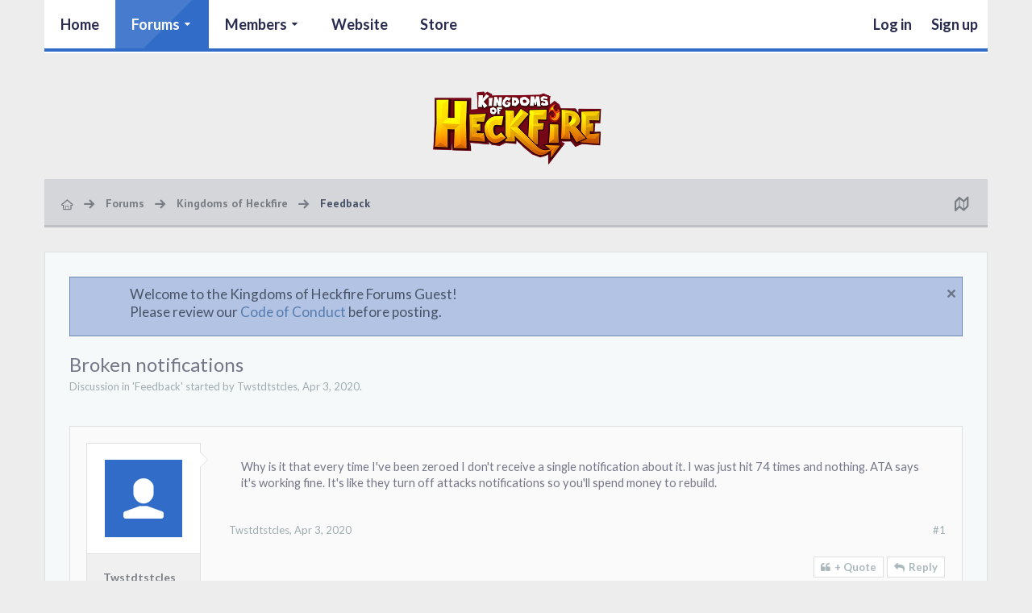

--- FILE ---
content_type: text/css; charset=utf-8
request_url: https://forums.kingdomsofheckfire.com/css.php?css=bb_code,login_bar,message,message_user_info,moderator_bar,notices,panel_scroller,share_page,thread_view&style=5&dir=LTR&d=1732574127
body_size: 6812
content:
@charset "UTF-8";

/* --- bb_code.css --- */

/* .bbCodeX classes are designed to exist inside .baseHtml. ie: they have no CSS reset applied */

.bbCodeBlock
{
	background-color: rgb(248,251,253);
margin: 1em 140px 1em 0;
border: 1px solid rgb(111,136,180);
overflow: auto;

}

	.bbCodeBlock .bbCodeBlock,
	.hasJs .bbCodeBlock .bbCodeSpoilerText,
	.messageList.withSidebar .bbCodeBlock
	{
		margin-right: 0;
	}

	/* mini CSS reset */
	.bbCodeBlock pre,
	.bbCodeBlock blockquote
	{
		margin: 0;
	}

	.bbCodeBlock img
	{
		border: none;
	}

.bbCodeBlock .type
{
	font-size: 14px;
font-family: Lato, Helvetica, sans-serif;
color: rgb(64,74,90);
background-color: rgb(255,255,255);
padding: 20px;
border-bottom: 1px solid rgb(111,136,180);

}

.bbCodeBlock pre,
.bbCodeBlock .code
{
	font-size: 10pt;
font-family: Consolas, 'Courier New', Courier, monospace;
background-color: rgb(248,251,253);
background-repeat: repeat-x;
background-position: top;
padding-right: 20px;
padding-left: 20px;
word-wrap: normal;
overflow: auto;
line-height: 26px;
min-height: 30px;
max-height: 500px;
_width: 600px;
direction: ltr;
background-image: -webkit-repeating-linear-gradient(top, rgba(0,0,0,.015) 0px, rgba(0,0,0,.015) 26px, rgba(0,0,0,.045) 26px, rgba(0,0,0,.045) 52px);
background-image: -moz-repeating-linear-gradient(top, rgba(0,0,0,.015) 0px, rgba(0,0,0,.015) 26px, rgba(0,0,0,.045) 26px, rgba(0,0,0,.045) 52px);
background-image: -ms-repeating-linear-gradient(top, rgba(0,0,0,.015) 0px, rgba(0,0,0,.015) 26px, rgba(0,0,0,.045) 26px, rgba(0,0,0,.045) 52px);
background-image: -o-repeating-linear-gradient(top, rgba(0,0,0,.015) 0px, rgba(0,0,0,.015) 26px, rgba(0,0,0,.045) 26px, rgba(0,0,0,.045) 52px);
background-image: repeating-linear-gradient(top, rgba(0,0,0,.015) 0px, rgba(0,0,0,.015) 26px, rgba(0,0,0,.045) 26px, rgba(0,0,0,.045) 52px);

}

.bbCodeBlock .code
{
	white-space: nowrap;
}

.bbCodeQuote
{
	border-color: rgb(111,136,180);

}

.bbCodeQuote .attribution
{
	font-size: 14px;
color: rgb(64,74,90);
background-color: rgb(255,255,255);
background-repeat: repeat-x;
background-position: top;
padding: 20px;
border-bottom: 1px solid rgb(111,136,180);
border-left: 2px solid rgb(74,84,104);

}

.bbCodeQuote .quoteContainer
{
	overflow: hidden;
	position: relative;

	font-style: italic;
font-size: 9pt;
background-color: rgb(248,251,253);
background-repeat: repeat-x;
background-position: top;
padding: 20px;
border-left: 2px solid rgb(74,84,104);

}


	.bbCodeQuote .quoteContainer .quote
	{
		max-height: 150px;
		overflow: hidden;
		padding-bottom: 1px;
	}

		.NoJs .bbCodeQuote .quoteContainer .quote
		{
			max-height: none;
		}

	.bbCodeQuote .quoteContainer .quoteExpand
	{
		display: none;
		box-sizing: border-box;
		position: absolute;
		height: 80px;
		top: 110px;
		left: 0;
		right: 0;

		font-size: 11px;
		line-height: 1;
		text-align: center;
		color: rgb(74,84,104);
		cursor: pointer;
		padding-top: 65px;
		background: -webkit-linear-gradient(top, rgba(248, 251, 253, 0) 0%, rgb(248,251,253) 80%);
		background: -moz-linear-gradient(top, rgba(248, 251, 253, 0) 0%, rgb(248,251,253) 80%);
		background: -o-linear-gradient(top, rgba(248, 251, 253, 0) 0%, rgb(248,251,253) 80%);
		background: linear-gradient(to bottom, rgba(248, 251, 253, 0) 0%, rgb(248,251,253) 80%);

		border-bottom-left-radius: ;
		border-bottom-right-radius: ;
	}

	.bbCodeQuote .quoteContainer .quoteExpand.quoteCut
	{
		display: block;
	}

	.bbCodeQuote .quoteContainer.expanded .quote
	{
		max-height: none;
	}

	.bbCodeQuote .quoteContainer.expanded .quoteExpand
	{
		display: none;
	}


	.bbCodeQuote img
	{
		max-height: 150px;
	}

	.bbCodeQuote iframe,
	.bbCodeQuote .fb_iframe_widget,
	.bbCodeQuote object,
	.bbCodeQuote embed
	{
		max-width: 200px;
		max-height: 150px;
	}

	.bbCodeQuote iframe:-webkit-full-screen
	{
		max-width: none;
		max-height: none;
	}

	.bbCodeQuote iframe:-moz-full-screen
	{
		max-width: none;
		max-height: none;
	}

	.bbCodeQuote iframe:-ms-fullscreen
	{
		max-width: none;
		max-height: none;
	}

	.bbCodeQuote iframe:fullscreen
	{
		max-width: none;
		max-height: none;
	}

.bbCodeSpoilerButton
{
	margin: 5px 0;
	max-width: 99%;
}

	.bbCodeSpoilerButton > span
	{
		display: inline-block;
		max-width: 100%;
		white-space: nowrap;
		text-overflow: ellipsis;
		overflow: hidden;
	}

.hasJs .bbCodeSpoilerText
{
	display: none;
	background-color: rgb(255,255,255);
padding: 5px;
margin-top: 5px;
margin-right: ;
margin-bottom: 5px;
border: 1px solid rgb(222,224,226);
overflow: auto;

}

	.hasJs .bbCodeSpoilerText .bbCodeSpoilerText,
	.hasJs .bbCodeSpoilerText .bbCodeBlock,
	.hasJs .messageList.withSidebar .bbCodeSpoilerText
	{
		margin-right: 0;
	}

.NoJs .bbCodeSpoilerContainer
{
	background-color: rgb(116,119,135); /* fallback for browsers without currentColor */
	background-color: currentColor;
}

	.NoJs .bbCodeSpoilerContainer > .bbCodeSpoilerText
	{
		visibility: hidden;
	}

	.NoJs .bbCodeSpoilerContainer:hover
	{
		background-color: transparent;
	}

		.NoJs .bbCodeSpoilerContainer:hover > .bbCodeSpoilerText
		{
			visibility: visible;
		}


@media (max-width:800px)
{
	.Responsive .bbCodeBlock,
	.Responsive.hasJs .bbCodeSpoilerText
	{
		margin-right: 0;
	}
}


/* --- login_bar.css --- */

/** Login bar basics **/

#loginBar .pageContent 
{
	color: rgb(250,250,250);
background-color: rgb(64,74,90);

}

	

	#loginBar .pageContent
	{
		padding-top: 0;
		position: relative;
		_height: 0px;
	}

	#loginBar a
	{
		color: rgba(255,255,255,.8);

	}

	#loginBar form
	{
		padding: 30px 0;
margin: 0 auto;
display: none;
line-height: 20px;
position: relative;

	}

		#loginBar .xenForm .ctrlUnit,
		#loginBar .xenForm .ctrlUnit > dt label
		{
			margin: 0;
			border: none;
		}

		#loginBar .xenForm .ctrlUnit > dd
		{
			position: relative;
		}

	#loginBar .lostPassword,
	#loginBar .lostPasswordLogin
	{
		font-size: 11px;
	}

	#loginBar .rememberPassword
	{
		font-size: 11px;
	}

	#loginBar .textCtrl
	{
		color: rgb(255,255,255);
background: url(rgba.php?r=0&g=0&b=0&a=38); background: rgba(0, 0, 0, 0.15); _filter: progid:DXImageTransform.Microsoft.gradient(startColorstr=#26000000,endColorstr=#26000000);
border-color:  rgb(0, 0, 0); border-color:  rgba(0, 0, 0, 0.15); _border-color:  rgb(0, 0, 0);

	}

	#loginBar .textCtrl[type=text]
	{
		font-weight: bold;

	}

	#loginBar .textCtrl:-webkit-autofill /* http://code.google.com/p/chromium/issues/detail?id=1334#c35 */
	{
		background: url(rgba.php?r=0&g=0&b=0&a=38) !important; background: rgba(0, 0, 0, 0.15) !important; _filter: progid:DXImageTransform.Microsoft.gradient(startColorstr=#26000000,endColorstr=#26000000);
		color: rgb(255,255,255);
	}

	#loginBar .textCtrl:focus
	{
		background: url(rgba.php?r=0&g=0&b=0&a=76) none; background: rgba(0, 0, 0, 0.3) none; _filter: progid:DXImageTransform.Microsoft.gradient(startColorstr=#4C000000,endColorstr=#4C000000);

	}

	#loginBar input.textCtrl.disabled
	{
		color: rgb(158,172,176);
background-color: #000;
border-style: dashed;

	}

	#loginBar .button
	{
		min-width: 85px;
		*width: 85px;
	}

		#loginBar .button.primary
		{
			font-weight: bold;
		}

/** changes when eAuth is present **/

#loginBar form.eAuth
{
	-x-max-width: 720px; /* normal width + 170px */
}

	#loginBar form.eAuth .ctrlWrapper
	{
		border-right:  1px dotted rgb(250, 250, 250); border-right:  1px dotted rgba(250, 250, 250, .5); _border-right:  1px dotted rgb(250, 250, 250);
		margin-right: 220px;
		box-sizing: border-box;
	}

	#loginBar form.eAuth #eAuthUnit
	{
		position: absolute;
		top: 0px;
		right: 0;
		width: 200px;
	}

		#eAuthUnit li
		{
			margin-top: 10px;
			line-height: 0;
		}

/** handle **/

#loginBar #loginBarHandle label 
{
	font-weight: bold;
font-size: 14px;
color: #FFF;
background-color: rgb(64,74,90);
padding: 0 20px;
border-top-left-radius: 0;
border-top-right-radius: 0;
border-bottom-right-radius: 0;
border-bottom-left-radius: 0;
position: absolute;
right: 0;
display: inline-block;
text-align: center;
z-index: 1;
line-height: 30px;
height: 30px;

}


@media (max-width:800px)
{
	.Responsive #loginBar form.eAuth .ctrlWrapper
	{
		border-right: none;
		margin-right: 0;
		padding-top: 30px;
	}

	.Responsive #loginBar form.eAuth #eAuthUnit
	{
		position: static;
		width: 200px;
		margin: 0 auto;
	}
}
@media (max-width:610px)
{
	.Responsive #loginBar .xenForm .ctrlUnit > dd {padding-left: 0; padding-right: 0;}
	.Responsive #loginBar form.eAuth #eAuthUnit {width: auto; margin-left: 30px; margin-right: 30px;}
}



/* --- message.css --- */



.messageList
{
	
}

.messageList .message
{
	margin: 30px auto;

	background-color: rgb(250,250,250);
padding: 20px;
border: 1px solid rgb(222,224,226);
border-radius: 0;

}

/* clearfix */ .messageList .message { zoom: 1; } .messageList .message:after { content: '.'; display: block; height: 0; clear: both; visibility: hidden; }

/*** Message block ***/

.message .messageInfo
{
	background-color: transparent;
padding: 0;
border-bottom: 1px none black;

	zoom: 1;
}

	.message .newIndicator
	{
		font-weight: bold;
font-size: 14px;
color: #FFF;
background-color: rgb(214, 52, 52);
padding: 1px 5px;
margin: 0 0 5px 5px;
border-radius: 0;
display: block;
float: right;
position: relative;


	}
		

	.message .messageContent
	{
		padding: 20px;
min-height: 40px;
overflow: hidden;
*zoom: 1;

	}
	.message .messageTextEndMarker
	{
		height: 0;
		font-size: 0;
		overflow: hidden;
	}
	.message .editDate
	{
		text-align: right;
		margin-top: 5px;
		font-size: 11px;
		color: rgb(158,172,176);
	}

	.message .signature
	{
		font-size: 9pt;
color: rgb(158,172,176);
padding-top: 20px;
padding-bottom: 20px;
margin-top: 20px;
margin-bottom: 20px;
border: 0 dashed rgb(222,224,226);
border-top-width: 1px;
border-bottom-width: 1px;

	}

	

	.message .messageMeta
	{
		font-size: 13px;
padding-top: 5px;
padding-bottom: 5px;
overflow: hidden;
zoom: 1;
box-sizing: border-box;

	}

		.message .privateControls
		{
			float: left;

		}

		.message .publicControls
		{
			float: right;

		}
			.message .privateControls .item
			{
				margin-right: 10px;
				float: left;
			}

				.message .privateControls .item:last-child
				{
					margin-right: 0;
				}

			.message .publicControls .item
			{
				margin-left: 10px;
				float: left;
			}
				.message .messageMeta .control
				{
					color: rgb(171,184,187);
background-color: rgb(255,255,255);
padding-right: 8px;
padding-left: 8px;
margin: 0 1px 4px 0;
border: 1px solid rgb(222,224,226);
border-radius: 0;
line-height: 24px;
float: none;
display: inline-block;
vertical-align: middle;
font-weight: 600;

				}
					.message .messageMeta .control:focus
					{
						
					}
					.message .messageMeta .control:hover
					{
						color: rgb(49,109,200);
text-decoration: none;

					}
					.message .messageMeta .control:active
					{
						
					}
	/*** multiquote +/- ***/

	

		.messageNotices li
	{
		font-size: 13px;
color: rgb(74,84,104);
background-color: rgb(248,251,253);
padding: 20px;
margin-bottom: 20px;
border: 1px solid rgb(111,136,180);
border-radius: 0;

	}
	
		.messageNotices .icon
		{
			float: right;
			width: 16px;
			height: 16px;
			background: url('styles/reneue/xenforo/xenforo-ui-sprite.png') no-repeat 1000px 1000px;
		}
	
			.messageNotices .warningNotice .icon { background-position: -48px -32px; }		
			.messageNotices .deletedNotice .icon { background-position: -64px -32px; }		
			.messageNotices .moderatedNotice .icon {background-position: -32px -16px; }
	.message .likesSummary
	{
		color: rgb(74,84,104);
background-color: rgb(248,251,253);
padding: 20px;
margin-top: 20px;
border: 1px solid rgb(178,195,227);
border-radius: 0;

	}
	.message .messageText > *:first-child
	{
		margin-top: 0;
	}

/* inline moderation changes */

.InlineModChecked .messageUserBlock,
.InlineModChecked .messageInfo,
.InlineModChecked .messageNotices,
.InlineModChecked .bbCodeBlock .type,
.InlineModChecked .bbCodeBlock blockquote,
.InlineModChecked .attachedFiles .attachedFilesHeader,
.InlineModChecked .attachedFiles .attachmentList
{
	background-color: rgb(204,230,252);

}

.InlineModChecked .messageUserBlock div.avatarHolder,
.InlineModChecked .messageUserBlock .extraUserInfo
{
	background: transparent;
}

.InlineModChecked .messageUserBlock .arrow span
{
	border-left-color: rgb(204,230,252);
}

/* message list */

.messageList .newMessagesNotice
{
	margin: 10px auto;
	padding: 5px 10px;
	border-radius: 5px;
	border: 1px solid rgb(240,240,240);
	background: rgb(250,250,250) url(styles/reneue/xenforo/gradients/category-23px-light.png) repeat-x top;
	font-size: 11px;
}

/* deleted / ignored message placeholder */

.messageList .message.placeholder
{
}

.messageList .placeholder .placeholderContent
{
	overflow: hidden; zoom: 1;
	color: rgb(212,214,218);
	font-size: 11px;
}

	.messageList .placeholder a.avatar
	{
		float: left;
		display: block;
	}
		.messageList .placeholder a.avatar img
		{
			display: block;
			width: 32px;
			height: 32px;
		}
	

/* messages remaining link */

.postsRemaining a,
a.postsRemaining
{
	font-size: 11px;
	color: rgb(158,172,176);
}


@media (max-width:800px)
{
	.Responsive .message .newIndicator
	{
		margin-right: 0;
		border-top-right-radius: 0;
	}
		.Responsive .message .newIndicator span
		{
			display: none;
		}
}

@media (max-width:610px)
{
	.Responsive .message .messageInfo
	{
		margin-left: 0;
		padding: 0 10px;
	}

	.Responsive .message .messageContent
	{
		min-height: 0;
	}
	

	.Responsive .message .postNumber,
	.Responsive .message .authorEnd
	{
		display: none;
	}
	.Responsive .message .signature
	{
		display: none;
	}
	.Responsive .messageList .placeholder a.avatar
	{
		margin-right: 10px;
	}
}


/* --- message_user_info.css --- */

.messageUserInfo
{
	background-color: rgb(255,255,255);
border: 1px solid rgb(222,224,226);
border-radius: 0;
float: left;
width: 140px;

}

	.messageUserBlock
	{
		
		position: relative;
	}
		.messageUserBlock div.avatarHolder
		{
			background-color: rgb(255,255,255);
padding: 20px;
border-radius: 0;
border-bottom-right-radius: 0;
border-bottom-left-radius: 0;
text-align: center;


			position: relative;
		}
			.messageUserBlock div.avatarHolder .avatar
			{
				display: block;
				font-size: 0;
			}
			.messageUserBlock div.avatarHolder .onlineMarker
			{
				position: absolute;
				top: 19px;
				left: 19px;
				
				color: rgb(40, 138, 148);
border: 7px solid transparent;
border-top-color: rgb(40, 138, 148);
border-left-color: rgb(40, 138, 148);
border-top-left-radius: 5px;
border-top-right-radius: 3px;
border-bottom-left-radius: 3px;
top: -1px;
left: -1px;

			}
		.messageUserBlock h3.userText
		{
			background-color: rgb(240,240,240);
padding: 20px;
border: 0 solid rgb(222,224,226);
border-top-width: 1px;
border-bottom-width: 1px;

		}
		.messageUserBlock .userBanner
		{
			display: block;
			margin-bottom: 5px;
			margin-left: -26px;
			margin-right: -26px;
		}
		.messageUserBlock .userBanner:last-child
		{
			margin-bottom: 0;
		}
		.messageUserBlock a.username
		{
			color: rgb(121,126,133);
display: block;
overflow: hidden;
font-weight: 600;

		}
		.messageUserBlock .userTitle
		{
			font-size: 11px;
display: block;
clear: both;

		}
		.messageUserBlock .extraUserInfo
		{
			font-size: 11px;
padding: 4px 6px;
border: 0 solid rgb(222,224,226);
border-radius: 0;
border-top-left-radius: 0;
border-top-right-radius: 0;

		}
			.messageUserBlock .extraUserInfo dl
			{
				margin: 2px 0 0;
			}
			
			.messageUserBlock .extraUserInfo dl:first-child {margin-top: 0;}

			.messageUserBlock .extraUserInfo img
			{
				max-width: 100%;
			}
		.messageUserBlock .arrow
		{
			position: absolute;
			top: 10px;
			right: -10px;
			display: block;
			width: 0px;
			height: 0px;
			line-height: 0px;
			border: 10px solid transparent;
			border-left-color: rgb(222,224,226);
			-moz-border-left-colors: rgb(222,224,226);
			border-right: none;
			/* Hide from IE6 */
			_display: none;
		}
			.messageUserBlock .arrow span
			{
				position: absolute;
				top: -10px;
				left: -11px;
				display: block;
				width: 0px;
				height: 0px;
				line-height: 0px;
				border: 10px solid transparent;
				border-left-color: rgb(255,255,255);
				-moz-border-left-colors: rgb(255,255,255);
				border-right: none;
			}




/* clearfix */ .uix_userTextInner { zoom: 1; } .uix_userTextInner:after { content: '.'; display: block; height: 0; clear: both; visibility: hidden; }


@media (max-width:610px)
{
	.Responsive .messageUserInfo
	{
		float: none;
		width: auto;
		margin-bottom: 5px;
	}

	.Responsive .messageUserBlock
	{
		overflow: hidden;
		position: relative;
	}

	.Responsive .messageUserBlock div.avatarHolder
	{
		float: left;
		padding: 5px;
	}

		.Responsive .messageUserBlock div.avatarHolder .avatar img
		{
			width: 48px;
			height: 48px;
		}

	.Responsive .messageUserBlock h3.userText
	{
		margin-left: 64px;
	}
	.Responsive .messageUserBlock .userBanner
	{
		max-width: 150px;
		margin-left: 0;
		margin-right: 0;
		border-top-left-radius: 3px;
		border-top-right-radius: 3px;
		position: static;
		display: inline-block;
	}
		.Responsive .messageUserBlock .userBanner span
		{
			display: none;
		}

	.Responsive .messageUserBlock .extraUserInfo
	{
		display: none !important;
	}

	.Responsive .messageUserBlock .arrow
	{
		display: none;
	}
}


/* --- moderator_bar.css --- */

#moderatorBar
{
	background-color: rgb(35,35,42);
	border-bottom: 1px solid rgb(212,214,218);	
	font-size: 11px;
}

/*#moderatorBar
{
	box-shadow: 0 0 5px rgb(170,170,170);
	width: 100%;
	position: fixed;
	top: 0px;
	z-index: 100;
}

body
{
	padding-top: 25px;
}*/

/* clearfix */ #moderatorBar { zoom: 1; } #moderatorBar:after { content: '.'; display: block; height: 0; clear: both; visibility: hidden; }

#moderatorBar .pageContent
{
	padding: 2px 0;
	overflow: auto;
}

#moderatorBar a
{
	display: inline-block;
	padding: 2px 10px;
	border-radius: 3px;
}

#moderatorBar a,
#moderatorBar .itemCount
{
	color: rgb(240,240,240);
}

	#moderatorBar a:hover
	{
		text-decoration: none;
		background-color: rgb(121,126,133);
		color: rgb(250,250,250);
	}

/* TODO: maybe sort out the vertical alignment of the counters so they they are properly centered */

#moderatorBar .itemLabel,
#moderatorBar .itemCount
{
	display: inline-block;
	height: 16px;
	line-height: 16px;
}

#moderatorBar .itemCount
{	
	background: rgb(121,126,133);
	padding-left: 6px;
	padding-right: 6px;
	
	text-align: center;
	
	font-weight: bold;
	
	border-radius: 2px;
	text-shadow: none;
}

	#moderatorBar .itemCount.alert
	{
		background: #e03030;
		color: white;
		box-shadow: 2px 2px 5px rgba(0,0,0, 0.25);
	}
	
#moderatorBar .adminLink
{
	float: right;
}

#moderatorBar .permissionTest,
#moderatorBar .permissionTest:hover
{
	background: #e03030;
	color: white;
	box-shadow: 2px 2px 5px rgba(0,0,0, 0.25);
	font-weight: bold;
}

/* --- notices.css --- */

.hasJs .FloatingContainer .Notice
{
	display: none;
}

.FloatingContainer
{
	position: fixed;
	width: 300px;
	z-index: 9997;
	top: auto;
	left: auto;
	bottom: 0;
	right: 20px;
}

.Notices .Notice .blockImage
{
	padding: 10px 0 5px 10px;
}

.Notices .Notice .blockImage,
.FloatingContainer .floatingImage
{
	float: left;
}

.Notices .Notice .blockImage img,
.FloatingContainer .floatingImage img
{
	max-width: 48px;
	max-height: 48px;
}

.Notices .hasImage,
.FloatingContainer .hasImage
{
	margin-left: 64px;
	min-height: 52px;
}

.FloatingContainer .floatingItem
{
	display: block;
	padding: 10px;
	font-size: 11px;
	position: relative;
	margin-bottom: 20px;
	border: 1px solid transparent;
	border-radius: 6px;
	box-shadow: 1px 1px 3px rgba(0,0,0, 0.25);
}

.FloatingContainer .floatingItem.primary
{
	background-color: rgb(255,255,255);
	border-color: rgb(240,240,240);
}

.FloatingContainer .floatingItem.secondary
{
	color: rgb(74,84,104);
	background-color: rgb(178,195,227);
	border-color: rgb(248,251,253);
}

.FloatingContainer .floatingItem.dark
{
	color: #fff;
	background: black;
	background: url(rgba.php?r=0&g=0&b=0&a=204); background: rgba(0,0,0, 0.8); _filter: progid:DXImageTransform.Microsoft.gradient(startColorstr=#CC000000,endColorstr=#CC000000);
	border-color: #333;
}

.FloatingContainer .floatingItem.light
{
	color: #000;
	background: white;
	background: url(rgba.php?r=255&g=255&b=255&a=204); background: rgba(255,255,255, 0.8); _filter: progid:DXImageTransform.Microsoft.gradient(startColorstr=#CCFFFFFF,endColorstr=#CCFFFFFF);
	border-color: #ddd;
}

.FloatingContainer .floatingItem .title
{
	font-size: 14px;
	padding-bottom: 5px;
	font-weight: bold;
	display: block;
}

.FloatingContainer .floatingItem .DismissCtrl
{
	position: static;
	float: right;
	margin-left: 5px;
	margin-right: -5px;
	margin-top: -5px;
}

.Notices
{
	display: none;
}


	@media (max-width:800px)
	{
		.Responsive .Notice.wide { display: none !important; }
	}
	
	@media (max-width:610px)
	{
		.Responsive .Notice.medium { display: none !important; }
	}
	
	@media (max-width:480px)
	{
		.Responsive .Notice.narrow { display: none !important; }
		
		.Responsive .FloatingContainer
		{
			right: 50%;
			margin-right: -150px;
		}
	}


/* --- panel_scroller.css --- */

.hasJs .Notices.PanelScroller { display: none; }

.PanelScroller .scrollContainer,
.PanelScrollerOff .panel
{
	background-color: rgb(178,195,227);
margin-bottom: 20px;
border: 1px solid rgb(111,136,180);
border-radius: 0;
font-size: 13pt;

}

.PanelScroller .PanelContainer
{
	position: relative;
	clear: both;
	width: 100%;
	overflow: auto;
}

	.hasJs .PanelScroller .Panels
	{
		position: absolute;
	}

	.PanelScroller .Panels
	{
		clear: both;
		margin: 0;
		padding: 0;
	}
	
		.PanelScroller .panel,
		.PanelScrollerOff .panel
		{
			overflow: hidden;
			position: relative;
			padding: 0 !important;

			background-color: rgb(178,195,227);
padding: 10px;
color: rgb(74,84,104);

		}
			
		.PanelScroller .panel .noticeContent,
		.PanelScrollerOff .panel .noticeContent
		{
			padding: 10px;
		}

/** panel scroller nav **/

.PanelScroller .navContainer
{
	margin: -13px 10px 10px 21px;
overflow: hidden;
zoom: 1;

}

.PanelScroller .navControls
{
	float: right;
}

/* clearfix */ .PanelScroller .navControls { zoom: 1; } .PanelScroller .navControls:after { content: '.'; display: block; height: 0; clear: both; visibility: hidden; }

	.PanelScroller .navControls a
	{
		font-size: 9px;
color: rgb(116,119,135);
background-color: rgb(248,251,253);
padding: 5px 6px 4px;
margin-left: -1px;
float: left;
display: block;
position: relative;

		
		border: 1px solid rgb(111,136,180);
border-radius: 0;
		border-radius: 0;
	}
	
		.PanelScroller .navControls > a:first-child
		{
			border-bottom-left-radius: 0;
		}
		
		.PanelScroller .navControls > a:last-child
		{
			border-bottom-right-radius: 0;
		}
		
		.PanelScroller .navControls a:hover
		{
			text-decoration: none;
background-color: rgb(255,255,255);

		}
		
		.PanelScroller .navControls a.current
		{
			background-color: rgb(255,255,255);

		}
		
			.PanelScroller .navControls a .arrow
			{
				display: none;
			}
			
			.PanelScroller .navControls a.current span
			{
				display: block;
				line-height: 0px;
				width: 0px;
				height: 0px;
				border-top: 5px solid rgb(240,240,240);
				border-right: 5px solid transparent;
				border-bottom: 1px none black;
				border-left: 5px solid transparent;
				-moz-border-bottom-colors: rgb(240,240,240);
				position: absolute;
			}
			
			.PanelScroller .navControls a.current .arrow
			{
				border-top-color: rgb(111,136,180);
				top: 0px;
				left: 50%;
				margin-left: -5px;
			}
			
				.PanelScroller .navControls a .arrow span
				{
					border-top-color: rgb(178,195,227);
					top: -6px;
					left: -5px;
				}
				
/* notices */

.Notices .panel .noticeContent
{
	padding-right: 25px;
}

/* --- share_page.css --- */

.sharePage
{
}

/* clearfix */ .sharePage { zoom: 1; } .sharePage:after { content: '.'; display: block; height: 0; clear: both; visibility: hidden; }

	.sharePage .shareControl
	{
		float: left;
	}
	
	.sharePage .tweet
	{
		margin-right: 30px;
	}

	.sharePage .facebookLike .label
	{
		font-size: 11px;
		line-height: 24px;
		float: left;
		margin-right: 7px;
		display: none;
	}
	
	.sharePage iframe
	{
		height: 20px;
	}
	
	.sharePage .facebookLike iframe
	{
		z-index: 52;
	}
	



@media (max-width:480px)
{
	.Responsive .sharePage
	{
		display: none;
	}
}


/* --- thread_view.css --- */

.thread_view .threadAlerts
{
	border: 1px solid rgb(250,250,250);
	border-radius: 5px;
	font-size: 11px;
	margin: 10px 0;
	padding: 5px;
	line-height: 16px;
	background-image: url('styles/reneue/xenforo/gradients/form-button-white-25px.png');
}
	
	.thread_view .threadAlerts dt
	{
		color: rgb(222,224,226);
		display: inline;
	}
	
	.thread_view .threadAlerts dd
	{
		color: rgb(121,126,133);
		font-weight: bold;
		display: inline;
	}
	
		.thread_view .threadAlerts .icon
		{
			float: right;
			width: 16px;
			height: 16px;
			margin-left: 5px;
			background: url('styles/reneue/xenforo/xenforo-ui-sprite.png') no-repeat -1000px -1000px;
		}
		
			.thread_view .threadAlerts .deletedAlert .icon { background-position: -64px -32px; }
			.thread_view .threadAlerts .moderatedAlert .icon { background-position: -32px -16px; }
			.thread_view .threadAlerts .lockedAlert .icon { background-position: -16px -16px; }
	
.thread_view .threadAlerts + * > .messageList
{
	border-top: none;
}

.thread_view .threadNotices
{
	background-color: rgb(255,255,255);
	border: 1px solid rgb(240,240,240);
	border-radius: 5px;
	padding: 10px;
	margin: 10px auto;
}

.thread_view .InlineMod
{
	overflow: hidden; zoom: 1;
}

/* CSS returned from cache. */

--- FILE ---
content_type: text/css; charset=utf-8
request_url: https://forums.kingdomsofheckfire.com/css.php?css=EXTRA&style=5&dir=LTR&d=1732574127
body_size: -40
content:
@charset "UTF-8";

/* CSS returned from cache. */